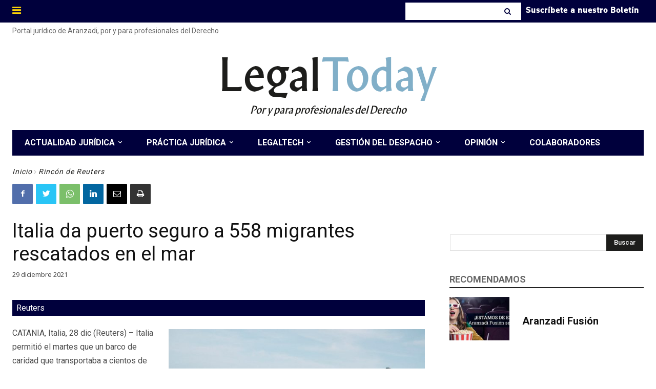

--- FILE ---
content_type: text/html; charset=UTF-8
request_url: https://www.legaltoday.com/wp-admin/admin-ajax.php?td_theme_name=Newspaper&v=12.3.1
body_size: -122
content:
{"146766":187}